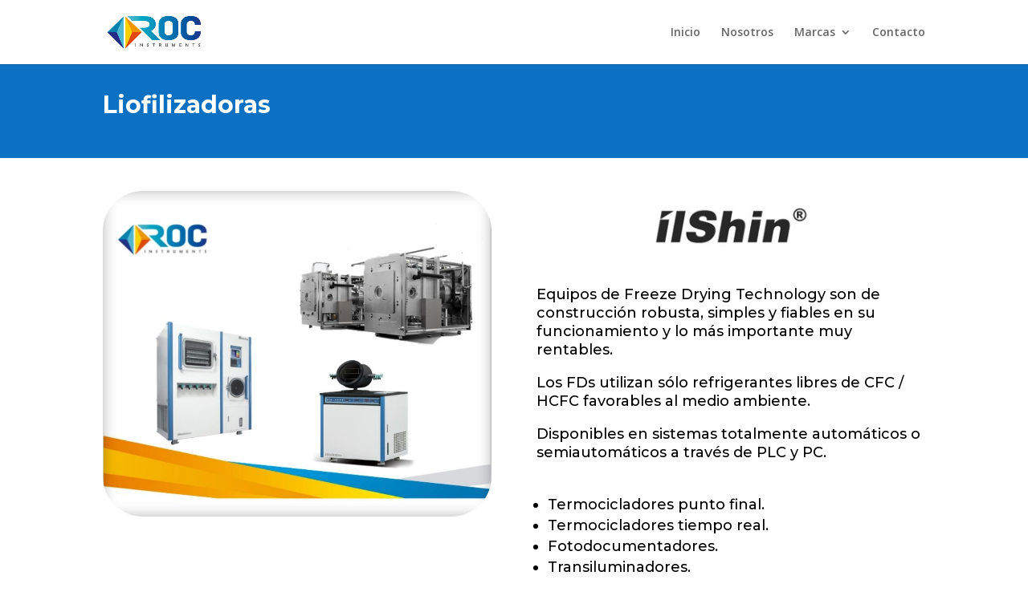

--- FILE ---
content_type: text/css
request_url: https://rocinstruments.com.mx/wp-content/et-cache/444/et-core-unified-tb-1320-deferred-444.min.css?ver=1739423155
body_size: -68
content:
.et_pb_section_1_tb_footer.et_pb_section{padding-top:0px;padding-bottom:0px;background-color:#000000!important}.et_pb_row_1_tb_footer.et_pb_row{padding-top:15px!important;padding-bottom:15px!important;padding-top:15px;padding-bottom:15px}.et_pb_text_9_tb_footer.et_pb_text{color:#ffffff!important}.et_pb_text_9_tb_footer{font-family:'Poppins',Helvetica,Arial,Lucida,sans-serif;font-size:12px;padding-top:0px!important;margin-top:-10px!important;margin-bottom:-10px!important}@media only screen and (max-width:980px){.et_pb_section_1_tb_footer.et_pb_section{padding-top:0px;padding-bottom:0px}.et_pb_row_1_tb_footer.et_pb_row{padding-top:12px!important;padding-bottom:12px!important;padding-top:12px!important;padding-bottom:12px!important}.et_pb_text_9_tb_footer{margin-top:-8px!important;margin-bottom:-8px!important}}@media only screen and (max-width:767px){.et_pb_section_1_tb_footer.et_pb_section{padding-top:0px;padding-bottom:0px}.et_pb_row_1_tb_footer.et_pb_row{padding-top:10px!important;padding-bottom:10px!important;padding-top:10px!important;padding-bottom:10px!important}.et_pb_text_9_tb_footer{line-height:1.3em;margin-top:-5px!important;margin-bottom:-5px!important}}